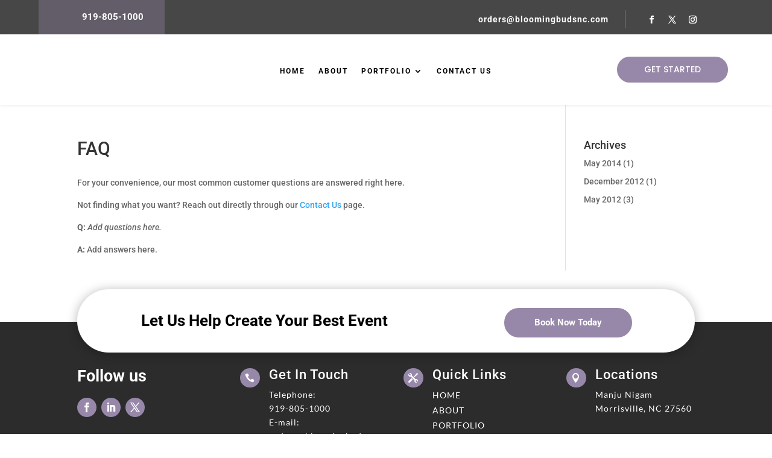

--- FILE ---
content_type: text/javascript
request_url: https://bloomingbudsnc.com/wp-content/plugins/cherry-parallax/js/cherry.parallax.js?ver=1.0.0
body_size: 2910
content:
cherryIsotopeView_not_resizes = false;

jQuery(document).ready(function($)
{
    parallax_box = $('section.parallax-box');
    
    if(parallax_box.length > 0)
    {    
        ParallaxBox();
    }
    
    function ParallaxBox()
    {
        var windowSelector = $(window),
            documentSelector = $(document),
            windowWidth = windowSelector.width(),
            windowHeight = windowSelector.outerHeight(),
            liteMode = false,
            ieVersion = getInternetExplorerVersion();
            
        if(!device.mobile() && !device.tablet())
        {
			liteMode = false;
            
            if (ieVersion !=-1 && ieVersion < 10){
                liteMode = true;
            }
		}else{
			liteMode = true;
		}
        
        
        parallax_box.each(function()
        {
           parallaxBox($(this));
        });
        
        function parallaxBox(obj)
        {   
            var obj_bg = obj.find('.parallax-bg'),
                type = obj_bg.data('parallax-type'),
                obj_bg_inner,
                img,
                originalWidth = 0,
                originalHeight = 0,
                img_url = obj_bg.data('img-url'),
                bufferRatio = obj_bg.data('speed'),
                parallaxInvert = obj_bg.data('invert'),
                fullwidth = obj_bg.data('fullwidth'),
                mute = obj_bg.data('mute'),
                parallaxType = 'parallax_normal',
                objHeight = obj.height(),
                objOffsetTop = obj.offset().top,
                baseHeight = 0,
                parallax = true;
                notResize = false;
            
            switch (type)
            {
                case 'image':
                    loadImg(); 
                    
                    break
                    
                case 'video':
                    obj_bg_inner = $('.parallax_media', obj_bg);
                    
                    if(liteMode){
                        obj_bg_inner.remove();
                        loadImg();   
                    } else {
                        loadVideo();
                    }
                    
                    break
                
                case 'youtube':
                    obj_bg_inner = $('.parallax_youtube', obj_bg);
                    
                    if(liteMode){
                        obj_bg_inner.remove();
                        loadImg();   
                    } else {
                        loadYotubeVideo();
                    }
                    
                    break
                    
                case 'vimeo':
                    obj_bg_inner = $('.parallax_vimeo', obj_bg);
                    
                    if(liteMode){
                        obj_bg_inner.remove();
                        loadImg();   
                    } else {
                        loadVimeoVideo();
                    }
                    
                    break
            }
            
            function loadImg()
            {
                if(img_url)
                {
                    img = new Image();
                    img.src = img_url;
                    
                    img.onload = function ()
                    {
                        originalWidth = img.width;
                        originalHeight = img.height;
                        
                        imgBlocksStructure = !liteMode ? "<div class='parallax-img parallax-bg-inner'></div>" : "<img class='parallax-img parallax-bg-inner' src='' alt=''/>";
                        obj_bg.append(imgBlocksStructure);
                        obj_bg_inner = $('.parallax-img', obj_bg);
                        
                        if(!liteMode){
                            obj_bg_inner.css('background-image', 'url(' + (img_url) + ')');
                        } else { 
                            obj_bg_inner.attr('src', img_url);
                            bufferRatio = 'none';
                        }
                        
                        initParallax();
                    }
                }
            }
            
            function loadVideo()
            {   
                var videoElement = obj_bg_inner.get(0);
                    
                videoElement.load();
                videoElement.play();
                if(mute) videoElement.muted = true;
                
                originalWidth = videoElement.videoWidth;
                originalHeight = videoElement.videoHeight;
                    
                if(img_url)
                {
                    img = new Image();
                    img.src = img_url;
                    
                    img.onload = function ()
                    {
                        originalWidth = originalWidth==0 ? img.width : originalWidth;
                        originalHeight = originalHeight==0 ? img.height : originalHeight;
                        parallaxObjResize();
                        objectResize(obj_bg_inner, obj_bg.width(), baseHeight, originalWidth, originalHeight);
                    }
                }
                
                videoElement.onloadeddata = function()
                {
                    originalWidth = videoElement.videoWidth;
                    originalHeight = videoElement.videoHeight;
                    parallaxObjResize();
                    objectResize(obj_bg_inner, obj_bg.width(), baseHeight, originalWidth, originalHeight);
                }
                
                initParallax();
            }
            
            function loadYotubeVideo()
            {
                var youtube_id = obj_bg_inner.data('youtube-id');
                
                obj_bg_inner.attr('id', 'youtubeplayer'+obj.index());
                check_youtube_api(yotubeRady);
                
                function yotubeRady()
                {
                    function onPlayerReady(event)
                    {
                        event.target.playVideo();
                        if(mute) youtubePlayer.mute();
                    } 
                    
                    originalWidth = 16;
                    originalHeight = 9;
                    
                    initParallax();
    
                    var youtubePlayer = new YT.Player('youtubeplayer'+obj.index(), {
                        height: '0px',
                        width: '0px',
                        playerVars : {
                             'autoplay' : 1,
                             'showinfo' : 0,
                             'controls' : 0,
                             'loop' : 1,
                             'iv_load_policy' : 3,
                             'modestbranding ' : 1,
                             'disablekb' : 1, 
                             'enablejsapi' : 1,
                             'html5' : ieVersion != -1 ? 1 : 0,                                  
                             'playlist': youtube_id
                        },
                        videoId: youtube_id,
                        events: {
                            'onReady': onPlayerReady
                        }
                    });
                    
                    obj_bg_inner = $('#youtubeplayer'+obj.index(), obj_bg);
                }
            }
            
            function loadVimeoVideo()
            {
                check_vimeo_api(vimeoRady);
                
                function vimeoRady()
                {                    
                    var vimeo_id = obj_bg_inner.data('vimeo-id'),
                        vimeo_iframe,
                        vimeo_player,
                        vimeo_player_playstarted = false;
                        
                    base_vimeo_class = obj_bg_inner.attr('class');   
                    obj_bg.html('<iframe id="vimeoplayer'+obj.index()+'" class="'+base_vimeo_class+'" src="http://player.vimeo.com/video/'+vimeo_id+'?api=1&player_id=vimeoplayer'+obj.index()+';autoplay=1&amp;loop=1" frameborder="0"></iframe>');
                    obj_bg_inner = $('.parallax-bg-inner', obj_bg);
                    
                    vimeo_iframe = $('#vimeoplayer'+obj.index())[0];
                    vimeo_player = $f(vimeo_iframe);
                        
                    vimeo_player.addEvent('ready', function()
                    {
                        if(mute) vimeo_player.api('setVolume', 0);
                        vimeo_player.addEvent('playProgress', function()
                        {
                            vimeo_player.removeEvent('playProgress');
                            
                            originalWidth = 16;
                            originalHeight = 9;
                                
                            initParallax();
                        })
                    });   
                }
            }
            
            function initParallax()
            {
                notResize = false;
                
                if(!parallaxInvert){
                    parallaxType = 'parallax_normal';
                } else {
                    parallaxType = 'parallax_invert';
                }
                
                switch (bufferRatio)
                {
                    case 'low':
                        bufferRatio = 3;
                        
                        break
                        
                    case 'normal':
                        bufferRatio = 2.25;
                        
                        break
                        
                    case 'hight':
                        bufferRatio = 1.5;
                        
                        break
                        
                    case 'fixed':
                        if(ieVersion != -1 || getSafari()){
                            if(type != 'video'){
                                parallax = false;
                                notResize = true;
                                obj_bg_inner.css({backgroundAttachment:'fixed', width:'100%', height:'100%'});
                            } else {
                                parallaxType = 'parallax_normal';
                                bufferRatio = 2.25;
                            }
                        } else {
                            parallaxType = 'parallax_fixes';
                            bufferRatio = 1;
                        }
                        
                        break
                        
                    case 'none':
                        parallax = false;
                        parallaxType = 'parallax_none';
                        
                        break
                        
                    default:
                        bufferRatio = 2.25;
                        
                        if(bufferRatio > 5) bufferRatio = 5; 
                        if(bufferRatio <= 1){
                            if($.browser.msie){
                                parallax = false;
                                obj_bg_inner.css({backgroundAttachment:'fixed'});
                            } else {
                                parallaxType = 'parallax_fixes';
                                bufferRatio = 1;
                            }
                        }
                    
                        break
                }
                
                setTimeout(function(){obj_bg_inner.removeClass('load');}, 10);         
                
                windowSelector.resize(parallaxObjResize);
                documentSelector.resize(parallaxObjResize);
                parallaxObjResize();
                
                if(!liteMode) windowSelector.scroll(parallaxMove);
            }
            
            function parallaxObjResize()
            {
                windowWidth = windowSelector.width();
                windowHeight = windowSelector.outerHeight();
            
                objHeight = obj.height();
                
                if(fullwidth && !cherryIsotopeView_not_resizes)
                {
                    obj_bg.width(windowWidth);
                    obj_bg.css({'width' : windowWidth, 'margin-left' : Math.floor(windowWidth*-0.5), 'left' : '50%'});
                }
                               
                if(!notResize)
                {
                    baseHeight = getBaseHeight(parallaxType, objHeight, bufferRatio);
                    objectResize(obj_bg_inner, obj_bg.width(), baseHeight, originalWidth, originalHeight);
                }                
                
                if(!liteMode) parallaxMove();
            }
            
            function parallaxMove()
            {
                if(parallax && !liteMode)
                {    
                     var documentScrollTop,
                         startScrollTop,
                         endScrollTop;
         
                     objOffsetTop = obj.offset().top;
                     documentScrollTop = documentSelector.scrollTop();
         
                     startScrollTop = documentScrollTop + windowHeight;
                     endScrollTop = documentScrollTop - objHeight;
         
                     if((startScrollTop > objOffsetTop) && (endScrollTop < objOffsetTop))
                     {      
                         y = documentScrollTop - objOffsetTop;
                         
                         if(!parallaxInvert) {
                             newPositionTop =  parseInt(y / bufferRatio);
                         } else {
                             newPositionTop = -parseInt(y / bufferRatio) - parseInt(windowHeight / bufferRatio)
                         }
        
                         obj_bg_inner.css({"transform": "translate3d(0px, " + newPositionTop + "px, 0px)"});  
                     }
                 } 
            }
        }
        
        function objectResize(obj, baseWidth, baseHeight, originalWidth, originalHeight )
        {
            var imageRatio,
                originalWidth,
                originalHeight,
                newImgWidth,
                newImgHeight,
                newImgTop,
                newImgLeft;
    
            imageRatio = originalHeight/originalWidth;
            containerRatio = baseHeight/baseWidth;
    
            if(containerRatio > imageRatio){
                newImgHeight = baseHeight;
                newImgWidth = Math.round( (newImgHeight*originalWidth) / originalHeight );   
            }else{
                newImgWidth = baseWidth;
                newImgHeight = Math.round( (newImgWidth*originalHeight) / originalWidth );
            }
    
            newImgLeft=-(newImgWidth-baseWidth)*.5;
            newImgTop= -(newImgHeight-baseHeight)*.5;
            
            obj.css({width: newImgWidth, height: newImgHeight, marginTop: newImgTop, marginLeft: newImgLeft});
        }
        
        function getBaseHeight(parallaxType, objHeight, bufferRatio)
        {
            var newBaseHeight = 0;
            
            switch (parallaxType)
            {
                case 'parallax_normal':
                    newBaseHeight = objHeight + parseInt((windowHeight - objHeight)/bufferRatio);             
                    break
                    
                case 'parallax_invert':
                    newBaseHeight = objHeight + parseInt((windowHeight + objHeight)/bufferRatio);
                    break
                    
                case 'parallax_fixes':
                    newBaseHeight = windowHeight;
                    break
                    
                case 'parallax_none':
                    newBaseHeight = objHeight;
                    break
            }
            
            return newBaseHeight;
        }
        
        function getInternetExplorerVersion()
        {                        
            var rv = -1;
            if (navigator.appName == 'Microsoft Internet Explorer')
            {
                var ua = navigator.userAgent;
                var re  = new RegExp("MSIE ([0-9]{1,}[\.0-9]{0,})");
                if (re.exec(ua) != null)
                    rv = parseFloat( RegExp.$1 );
            }
            else if (navigator.appName == 'Netscape')
            {
                var ua = navigator.userAgent;
                var re  = new RegExp("Trident/.*rv:([0-9]{1,}[\.0-9]{0,})");
                                
                if (re.exec(ua) != null)
                    rv = parseFloat( RegExp.$1 );                                      
            }
            
            return rv;
        }
        function getSafari(){
            var safari = false;
            if (navigator.userAgent.search("Safari") >= 0 && navigator.userAgent.search("Chrome") < 0) safari = true;
            return  safari;       
        }
    }
});